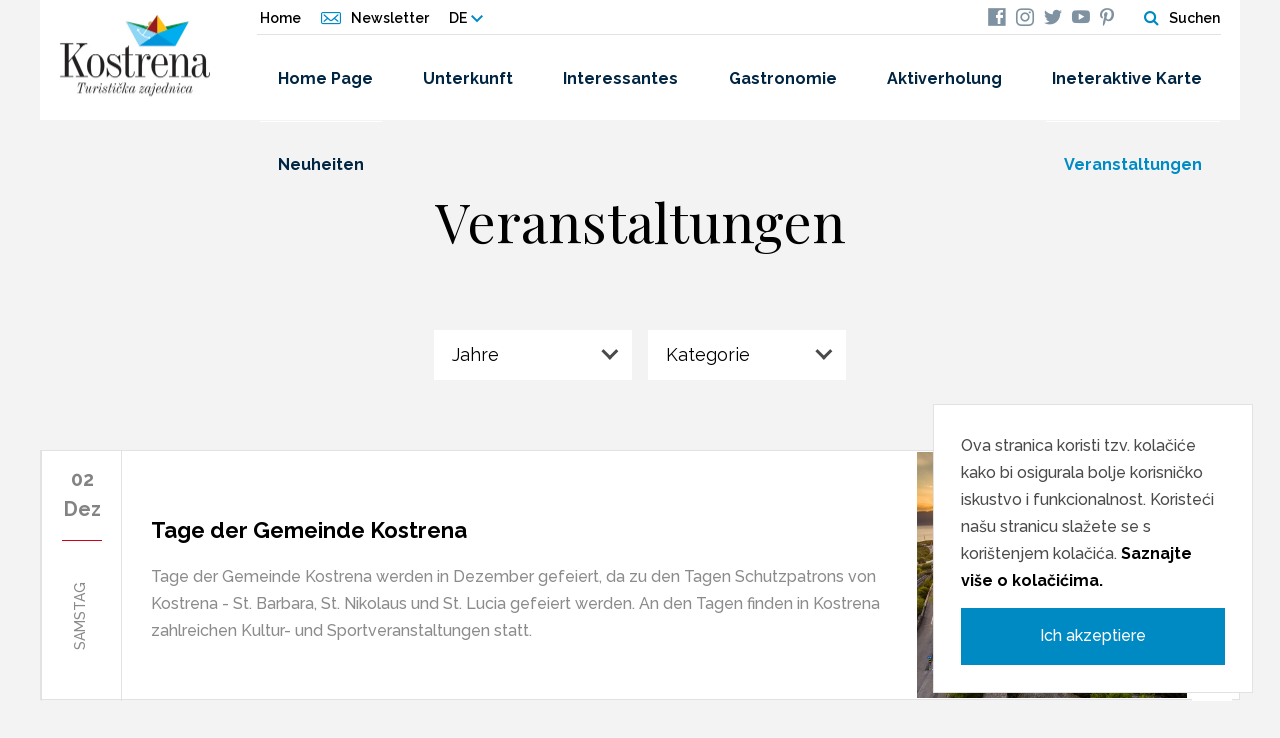

--- FILE ---
content_type: text/html; charset=utf-8
request_url: https://tzo-kostrena.hr/de/veranstaltungen/?kategorija=manifestacije
body_size: 7547
content:

<!DOCTYPE html>
<html lang="en">

<head>
  <meta charset="utf-8">
  <meta http-equiv="X-UA-Compatible" content="IE=edge">
  <title>Veranstaltungen - Visit Kostrena</title>
  <meta name="description" content="">
  <meta name="viewport" content="width=device-width, initial-scale=1">
  <link rel="canonical"
    href="https://tzo-kostrena.hr/de/veranstaltungen/">
  
  
  
  <link rel="alternate" hreflang="hr" href="/dogadjanja/?kategorija=manifestacije">
  
  
  
  <link rel="alternate" hreflang="en" href="/en/events/?kategorija=manifestacije">
  
  
  
  <link rel="alternate" hreflang="de" href="/de/veranstaltungen/?kategorija=manifestacije">
  
  
  
  <link rel="alternate" hreflang="it" href="/it/eventi/?kategorija=manifestacije">
  
  <link rel="shortcut icon" href="/static/site/images/favicons/favicon.ico" type="image/x-icon">
  <link rel="apple-touch-icon" sizes="57x57" href="/static/images/favicons/apple-touch-icon-57x57.png">
  <link rel="apple-touch-icon" sizes="60x60" href="/static/images/favicons/apple-touch-icon-60x60.png">
  <link rel="apple-touch-icon" sizes="72x72" href="/static/images/favicons/apple-touch-icon-72x72.png">
  <link rel="apple-touch-icon" sizes="76x76" href="/static/images/favicons/apple-touch-icon-76x76.png">
  <link rel="apple-touch-icon" sizes="114x114" href="/static/images/favicons/apple-touch-icon-114x114.png">
  <link rel="apple-touch-icon" sizes="120x120" href="/static/images/favicons/apple-touch-icon-120x120.png">
  <link rel="apple-touch-icon" sizes="144x144" href="/static/images/favicons/apple-touch-icon-144x144.png">
  <link rel="apple-touch-icon" sizes="152x152" href="/static/images/favicons/apple-touch-icon-152x152.png">
  <link rel="apple-touch-icon" sizes="180x180" href="/static/images/favicons/apple-touch-icon-180x180.png">
  <link rel="icon" type="image/png" href="/static/images/favicons/favicon-16x16.png" sizes="16x16">
  <link rel="icon" type="image/png" href="/static/images/favicons/favicon-32x32.png" sizes="32x32">
  <link rel="icon" type="image/png" href="/static/images/favicons/favicon-96x96.png" sizes="96x96">
  <link rel="icon" type="image/png" href="/static/images/favicons/android-chrome-192x192.png" sizes="192x192">
  <meta name="msapplication-square70x70logo" content="/static/images/favicons/smalltile.png">
  <meta name="msapplication-square150x150logo" content="/static/images/favicons/mediumtile.png">
  <meta name="msapplication-wide310x150logo" content="/static/images/favicons/widetile.png">
  <meta name="msapplication-square310x310logo" content="/static/images/favicons/largetile.png">

  
  <meta property="og:title"
    content="Veranstaltungen - Visit Kostrena">
  <meta property="og:description"
    content="">
  
  <meta property="og:url"
    content="https://tzo-kostrena.hr/de/veranstaltungen/">
  

  

  

  <link
    href="https://fonts.googleapis.com/css?family=Playfair+Display:400,400i,700|Raleway:400,400i,500,600,700&amp;subset=latin-ext"
    rel="stylesheet">
  
  <link href="/static/css/main.css" rel="stylesheet">
  

  <!-- Global site tag (gtag.js) - Google Analytics -->
  <script async src="https://www.googletagmanager.com/gtag/js?id=UA-7931467-94"></script>
  <script>
    window.dataLayer = window.dataLayer || [];

    function gtag() {
      dataLayer.push(arguments);
    }
    gtag('js', new Date());

    gtag('config', 'UA-7931467-94');

  </script>
</head>
<body>
  
  <!--[if lt IE 8]>
<p class="browserupgrade">You are using an <strong>outdated</strong> browser. Please <a href="http://browsehappy.com/">upgrade your browser</a> to improve your experience.</p>
<![endif]-->
  
  <header class="site-header">
    <div class="header-top-bar">

      <div class="top-bar-left-section">
        <div class="home-link">
          
          <a href="/de/" >Home</a>
        </div>
        <div class="newsletter">
          <a href="javascript:void(0)">Newsletter</a>
        </div>

        <div class="lang-switcher">
          <a class="active-lang" href="javascript:void(0)">de</a>
          <div class="non-active-lang">
            <ul>
              
              
              
              
              
              <li><a href="/dogadjanja/?kategorija=manifestacije" hreflang="hr">hr</a></li>
              
              
              
              
              
              
              
              <li><a href="/en/events/?kategorija=manifestacije" hreflang="en">en</a></li>
              
              
              
              
              
              
              
              
              
              <li><a href="/it/eventi/?kategorija=manifestacije" hreflang="it">it</a></li>
              
              
              
            </ul>
          </div>
        </div>
      </div>

      <div class="top-bar-right-section">
        <div class="social-icons">
          <div class="icons">
            <a href="https://web.facebook.com/tzokostrena" class="icon icon-facebook" target="_blank"></a>
            <a href="https://www.instagram.com/tzokostrena/" class="icon icon-instagram" target="_blank"></a>
            <a href="https://twitter.com/VisitKostrena" class="icon icon-twitter" target="_blank"></a>
            <a href="https://www.youtube.com/channel/UCjHNoLceEGSAQM7aOcR-vVg" class="icon icon-you-tube"
              target="_blank"></a>
            <a href="https://www.pinterest.com/kostrena/" class="icon icon-pinterest" target="_blank"></a>
          </div>
        </div>

        <div class="search-form-link">
          <a href="javascript:void(0)">Suchen</a>
        </div>
      </div>
    </div>

    <div id="newsletter" class="newsletter-wrapper">
      <a href="javascript:void(0)" class="newsletter-form-closebtn" data-toggle="#newsletter"
        data-toggle-class="opened"></a>

      <div class="newsletter-form">
        <div class="newsletter-form-text">
          <h3>Prijavite se na naš newsletter</h3>
          <p>Upišite Vašu E-mail adresu i budite u toku sa događanjima u Kostreni!</p>
        </div>
        <form method="POST"
          action="https://tzo-kostrena.us12.list-manage.com/subscribe/post?u=6b70f4ae5a850e0ec0450883e&amp;id=1fb7f04fae">
          <input type="email" name="EMAIL" placeholder="Ihre E-Mail-Adresse">
          <div style="position: absolute; left: -5000px;" aria-hidden="true"><input type="text"
              name="b_6b70f4ae5a850e0ec0450883e_1fb7f04fae" tabindex="-1" value=""></div>

          <div class="field field-checkboxinput required subscribe">
            <input id="id_privacy_policy_newsletter" name="privacy_policy_newsletter" type="checkbox" required="">
            
            <label for="id_privacy_policy_newsletter" id="id_privacy_policy_newsletter_label">
              
              
              Slažem se da se moji podaci pohrane i povremeno koriste za slanje newslettera te potvrđujem da prihvaćam
              <a href="/de/izjava-o-privatnosti/" class="privacy-policy-link">politiku privatnosti</a>
              
            </label>
          </div>

          <button id="newsletter_subscribe_button" name="subscribe">Prijavi se</button>
        </form>
      </div>
    </div>

    <div id="searchForm" class="search-form">
      <a href="javascript:void(0)" class="search-form-closebtn" data-toggle="#searchForm"
        data-toggle-class="opened"></a>

      
      <form action="/de/suche/" method="get">
        <input type="text" placeholder="Upišite pojam" name="q" value="">
        <button>Pretraži</button>
      </form>
    </div>

    <div class="main-navigation">
      
      <a class="logo" href="/de/"><img src="/static/images/logo_2x.jpg" alt="logo"></a>

      <div id="top-menu" class="overlay">
        <div class="overlay-bg"></div>
        <ul class="overlay-content">
          <a href="javascript:void(0)" class="closebtn" data-toggle="#top-menu, .overlay-content, .overlay-bg, body"
            data-toggle-class="opened"></a>
          


<li class="child sibling">
	<a href="/de/" class="subitem">Home Page</a>
	
</li>

<li class="child sibling">
	<a href="/de/unterkunft/" class="subitem">Unterkunft</a>
	
</li>

<li class="child sibling">
	<a href="/de/interessantes/kostrena/" class="subitem">Interessantes</a>
	
	<ul class="sublevel">
		


<li class="child">
	<a href="/de/interessantes/kostrena/" class="subitem">Kostrena</a>
	
</li>

<li class="child">
	<a href="/de/interessantes/meeresgrund-von-kostrena/" class="subitem">Meeresgrund von Kostrena</a>
	
</li>

<li class="child">
	<a href="/de/interessantes/hohlen-und-gruben-von-kostrena/" class="subitem">Höhlen und Gruben von Kostrena</a>
	
</li>

<li class="child">
	<a href="/de/interessantes/archaologisches-erbe-kostrena/" class="subitem">Archäologisches Erbe von Kostrena</a>
	
</li>

<li class="child">
	<a href="/de/interessantes/kostrena-bildern/" class="subitem">Kostrena in Bildern</a>
	
</li>

	</ul>
	
</li>

<li class="child sibling">
	<a href="/de/gastronomie/" class="subitem">Gastronomie</a>
	
</li>

<li class="child sibling">
	<a href="/de/aktiverholung/" class="subitem">Aktiverholung</a>
	
</li>

<li class="child sibling">
	<a href="/de/ineteraktive-karte/" class="subitem">Ineteraktive Karte</a>
	
</li>

<li class="child sibling">
	<a href="/de/neuheiten/" class="subitem">Neuheiten</a>
	
</li>

<li class="child active">
	<a href="/de/veranstaltungen/" class="subitem">Veranstaltungen</a>
	
</li>

        </ul>
      </div>
      <a class="open" href="javascript:void(0)" data-toggle="#top-menu, .overlay-content, .overlay-bg, body"
        data-toggle-class="opened">Menu</a>
    </div>
  </header>

  
  <section class="hero">
    <div class="container">
      
      <h1>Veranstaltungen</h1>
      
    </div>
  </section>
  

  
  <div class="alternate-blocks-overlay" id="body-overlay"></div>

  <main class="content">
    

<section class="filtering-block">

  <div class="container">
    <div class="filtering-container">

      

      <div class="select-filter">
        <select class="select-menu">
          <option value="/de/veranstaltungen/" data-display="Jahre">---</option>
          
          <option value="2017"
            >2017</option>
          
        </select>
      </div>

      

      <div class="select-filter">
        <select class="select-menu">
          <option value="/de/veranstaltungen/" data-display="Kategorie">---</option>
          
          
          <option value="?Kategorie=sport&amp;kategorija=manifestacije"
            >Sport</option>
          
          <option value="?Kategorie=kultur&amp;kategorija=manifestacije"
            >Kultur</option>
          
          <option value="?Kategorie=geschehen&amp;kategorija=manifestacije"
            >Geschehen</option>
          
          <option value="?Kategorie=musik&amp;kategorija=manifestacije"
            >Musik</option>
          
        </select>
      </div>

    </div>
  </div>

</section>

<section class="event-list">
  <div class="container">
    
    <div class="event-list-item">
      <div class="event-info">
        <div class="event-date">
          <p class="date">02 <span>Dez</span></p>
          <div class="week-day">
            <p>Samstag</p>
          </div>
        </div>
        <div class="event-content">
          <div class="event-content-wrapper">
            <p class="event-place"></p>
            <h3 class="event-title alternative-heading"><a href="/de/veranstaltungen/tage-der-gemeinde-kostrena/">Tage der Gemeinde Kostrena</a></h3>
            <!-- <h3 class="event-title alternative-heading">Tage der Gemeinde Kostrena</h3> -->

            <p class="event-description">Tage der Gemeinde Kostrena werden in Dezember gefeiert, da zu den Tagen Schutzpatrons von Kostrena - St. Barbara, St. Nikolaus und St. Lucia gefeiert werden. An den Tagen finden in Kostrena zahlreichen Kultur- und Sportveranstaltungen statt.</p>
          </div>
        </div>
      </div>
      <div class="event-image">

        

        <img src="/media/filer_public/18/f0/18f01a0f-633c-4708-b90d-a681a46a0a0f/dji_0079-hdr-2_ivan_tadic1.jpg" alt="Tage der Gemeinde Kostrena" class="event-bg">

        
        <div
          class="event-category blue-category">
          <p><a href="/de/veranstaltungen/?Kategorie=geschehen">Geschehen</a></p>
        </div>
        
      </div>
    </div>
    
    <div class="event-list-item">
      <div class="event-info">
        <div class="event-date">
          <p class="date">07 <span>Sep</span></p>
          <div class="week-day">
            <p>Donnerstag</p>
          </div>
        </div>
        <div class="event-content">
          <div class="event-content-wrapper">
            <p class="event-place"></p>
            <h3 class="event-title alternative-heading"><a href="/de/veranstaltungen/herbst-kostrena/">Herbst in Kostrena</a></h3>
            <!-- <h3 class="event-title alternative-heading">Herbst in Kostrena</h3> -->

            <p class="event-description">Eine schon traditionelle Kulturveranstaltung, die in Zeitraum von September bis November stattfindet. In dem abwechslungsreichen Programm findet jeder etwas für sich, da im Programm Veranstaltungen, Konzerte und Ausstellungen enthalten sind.</p>
          </div>
        </div>
      </div>
      <div class="event-image">

        

        <img src="/media/filer_public/d0/af/d0af2941-cfa9-4048-8770-38f81d338e7f/jesen-ukostreni-123.jpg" alt="Herbst in Kostrena" class="event-bg">

        
        <div
          class="event-category red-category">
          <p><a href="/de/veranstaltungen/?Kategorie=kultur">Kultur</a></p>
        </div>
        
      </div>
    </div>
    
    <div class="event-list-item">
      <div class="event-info">
        <div class="event-date">
          <p class="date">19 <span>Jul</span></p>
          <div class="week-day">
            <p>Mittwoch</p>
          </div>
        </div>
        <div class="event-content">
          <div class="event-content-wrapper">
            <p class="event-place">Žurkovo</p>
            <h3 class="event-title alternative-heading"><a href="/de/veranstaltungen/nacht-von-kostrena-kultur-und-unterhaltungsveranst/">NACHT VON KOSTRENA, Kultur- und Unterhaltungsveranstaltung</a></h3>
            <!-- <h3 class="event-title alternative-heading">NACHT VON KOSTRENA, Kultur- und Unterhaltungsveranstaltung</h3> -->

            <p class="event-description">Dank dieser Veranstaltung wird jedes Jahr die Bucht Žurkovo von zahlreichen Besuchern erfüllt, die Ausstellung von Bildkunstwerken sowie von unikatem Schmuck und Souveniren anschauen, sowie in Gerichten, Getrank, Tanz und Musik genießen können. Für eine Superstimmung sorgen populären einhemischen Musikgruppen, ...</p>
          </div>
        </div>
      </div>
      <div class="event-image">

        

        <img src="/media/filer_public/15/fc/15fc9861-33d9-493e-9aa6-7b373cfab5b3/kostrnska-noc-2015-1.jpg" alt="NACHT VON KOSTRENA, Kultur- und Unterhaltungsveranstaltung" class="event-bg">

        
        <div
          class="event-category red-category">
          <p><a href="/de/veranstaltungen/?Kategorie=musik">Musik</a></p>
        </div>
        
      </div>
    </div>
    
    <div class="event-list-item">
      <div class="event-info">
        <div class="event-date">
          <p class="date">01 <span>Jun</span></p>
          <div class="week-day">
            <p>Donnerstag</p>
          </div>
        </div>
        <div class="event-content">
          <div class="event-content-wrapper">
            <p class="event-place"></p>
            <h3 class="event-title alternative-heading"><a href="/de/veranstaltungen/willkommen-sommer-sport-und-unterhaltungsveranstal/">WILLKOMMEN SOMMER, Sport- und Unterhaltungsveranstaltung</a></h3>
            <!-- <h3 class="event-title alternative-heading">WILLKOMMEN SOMMER, Sport- und Unterhaltungsveranstaltung</h3> -->

            <p class="event-description">Die Veranstaltung findet jedes Jahr vor offiziellem Sommerbeginn statt, und sie besteht aus Schwimmmarathon, das Wettbewerber aus Kroatien und benachbarten Ländern zusammenbringt, und Bildkunstkolonie, die jedes Jahr bis zu 140 Künstler aus Kroatien und benachbarten Ländern versammelt.</p>
          </div>
        </div>
      </div>
      <div class="event-image">

        

        <img src="/media/filer_public/00/6b/006b4dda-4849-4a11-b7a1-486a4497bd35/maraton-plivacki-1-2015.jpg" alt="WILLKOMMEN SOMMER, Sport- und Unterhaltungsveranstaltung" class="event-bg">

        
        <div
          class="event-category blue-category">
          <p><a href="/de/veranstaltungen/?Kategorie=sport">Sport</a></p>
        </div>
        
      </div>
    </div>
    
  </div>

  


  <div class="pagination">
    
    
      <a href="?kategorija=manifestacije&amp;page=1" class="active">1</a>
    
      <a href="?kategorija=manifestacije&amp;page=2">2</a>
    
    
      <a href="?kategorija=manifestacije&amp;page=2">&raquo;</a>
    
  </div>


</section>


  </main>


  <footer>
    <section class="info-section">
      <div class="secondary-navigation-container" style="background-image: url(/static/images/footer-bg.jpg)">
        <div class="secondary-navigation">

          <div class="useful-links">
            <h4>Korisni linkovi</h4>
            <ul>
              <li><a href="http://www.kostrena.hr/" target="_blank">Gemeinde Kostrena</a></li>
              <li><a href="http://www.kvarner.hr/turizam" target="_blank">TZ Kvarnera</a></li>
              <li><a href="http://www.croatia.hr/" target="_blank">HTZ</a></li>
              <li><a href="http://www.croatiaairlines.com/" target="_blank">Croatia Airlines</a></li>
              <li><a href="https://www.autotrans.hr/hr-hr/naslovna" target="_blank">Autotrans Transport</a>
              </li>
              <li><a href="https://vollo.hr/" target="_blank">Vollo</a></li>
              
              <li><a href="http://www.rijeka.travel/" target="_blank">Rijeka Travel</a></li>
              <li><a href="https://rijekatrails.com/" target="_blank">Rijeka Trails</a></li>
            </ul>
          </div>

          <div class="about-links">
            
            <h4>Info</h4>
            <ul>
              


<li class="child">
	<a href="/de/info/broschuren/" class="subitem">Broschüren</a>
	
</li>

<li class="child">
	<a href="/de/info/die-lage/" class="subitem">Die Lage</a>
	
</li>

<li class="child">
	<a href="/de/info/kontakt/" class="subitem">Kontakt</a>
	
</li>

<li class="child">
	<a href="/de/info/wie-kommt-man-zu-uns/" class="subitem">Wie kommt man zu uns</a>
	
</li>

<li class="child">
	<a href="/de/info/nutzliche-informationen/" class="subitem">Nützliche Informationen</a>
	
</li>

            </ul>
          </div>
        </div>
      </div>

      <div id="weather" class="weather-widget-container">
        <div class="weather-widget">
          <h4>Wetter in  Kostrena</h4>
          <p class="date">22.01.2026</p>

          <div id="weather-info" class="weather-info">
            
            
<div class="value">
  <p class="temp">- <span>℃</span></p>
  <p class="city"></p>
</div>

<div class="graphical-presentation">
  <div class="icon icon-" aria-hidden="true"></div>
  <p class="description"></p>
</div>

          </div>
          
          
          <a class="sea-quality-link" href="/media/filer_public/70/d7/70d709fb-7eea-43b0-93c1-071e9a8083d0/07_uzorkovanje_mora_uvala_svezanj_2025.pdf" target="_blank">Meerwasserqualität messen</a>
          
        </div>
      </div>
    </section>

    <section class="copyright">
      <div class="container">

        <div class="law">
          <p class="copyright-text">Tourismusverband der Gemeinde Kostrena, © 2017. Alle Rechte vorbehalten.</p>

          
          <a href="/de/politika-o-kolacicima/" class="cookie-law-link">Cookies-Richtlinie</a>
          
          <a href="/de/izjava-o-privatnosti/" class="privacy-policy-link">Datenschutzerklärung</a>
        </div>

        <div class="right-section">
          <div class="tz-links">
            <a href="http://www.kvarnerfamily.hr/" class="tz-icon kvarner-family" target="_blank"></a>
            <a href="http://www.kvarner.hr/turizam" class="tz-icon kvarner-turizam" target="_blank"></a>
            <a href="http://www.croatia.hr/" class="tz-icon croatia" target="_blank"></a>
          </div>

          <div class="crafted-by">
            <p>crafted by</p>
            <a href="https://iconisagency.com/" target="_blank"><svg xmlns="http://www.w3.org/2000/svg" width="46"
                height="11" viewBox="0 0 46 11">
                <path class="hover-path" fill="#020200"
                  d="M41.33.07c-.396.05-.758.142-1.09.27-.332.126-.6.295-.807.508-.206.21-.37.48-.48.804-.114.324-.17.713-.17 1.157 0 .303.028.578.092.825.062.246.15.458.26.643.114.182.27.358.468.528s.403.324.615.458c.213.135.482.282.8.452l1.88.96c.277.14.476.288.595.442.12.155.177.39.177.7 0 .33-.155.563-.46.697-.303.135-.757.204-1.358.204-.296 0-.764-.05-1.408-.15-.644-.098-1.26-.238-1.854-.415v1.878c.573.147 1.18.26 1.825.346.644.082 1.125.125 1.436.125.532 0 .992-.02 1.387-.062.396-.043.763-.12 1.11-.24.348-.12.624-.282.835-.487.213-.205.382-.466.502-.782.12-.32.185-.69.185-1.13 0-.485-.08-.915-.235-1.283-.153-.368-.365-.68-.635-.925-.27-.246-.623-.48-1.054-.7L42.164 4c-.425-.212-.72-.395-.9-.55-.176-.156-.26-.36-.26-.607 0-.41.14-.684.424-.825.284-.14.714-.21 1.294-.21.312 0 .8.04 1.458.12.658.077 1.117.168 1.38.268V.416C45.07.277 44.554.17 44.01.1c-.545-.07-.976-.105-1.288-.105-.53 0-.996.03-1.393.078M34.518.105h2.222v10.272h-2.222zM24.262.105h2.405l3.304 6.23h.064V.105h2.216v10.27h-2.28L26.54 4.08h-.056v6.298h-2.222M16.914 8.675c-.213-.026-.425-.09-.63-.182-.204-.093-.368-.22-.488-.383-.12-.162-.218-.38-.29-.653-.07-.275-.106-.608-.106-.997l.02-.02V4.085c0-.488.05-.882.15-1.192.098-.31.253-.543.465-.698.212-.156.447-.26.7-.318.256-.056.58-.084.97-.084.828 0 1.422.168 1.775.502.354.33.53.93.53 1.797v2.33c0 .866-.176 1.465-.53 1.797-.354.33-.948.5-1.783.5-.31-.002-.572-.016-.783-.045M15.782.21c-.347.086-.658.207-.935.355-.275.148-.5.302-.68.464-.176.162-.325.36-.452.593-.127.233-.227.444-.29.627-.064.183-.115.402-.15.656-.035.255-.055.46-.062.615-.007.156-.015.346-.015.564l.03 2.336c0 .217 0 .4.006.555.006.154.027.36.063.613.035.254.086.473.15.656.062.184.155.396.283.628.127.233.275.43.453.593.176.162.402.317.678.465.277.148.588.27.935.354.63.14 1.28.21 1.953.21.68 0 1.33-.07 1.96-.21.347-.085.657-.205.934-.354.276-.147.5-.303.678-.473.178-.168.327-.366.454-.6.126-.23.22-.438.282-.62.065-.183.114-.4.148-.655.036-.254.058-.46.064-.613.008-.157.008-.34.008-.558V4.085c0-.218-.008-.402-.014-.557-.008-.155-.03-.36-.064-.614-.035-.253-.085-.473-.15-.657-.062-.182-.16-.388-.288-.62-.128-.233-.284-.43-.46-.6-.177-.17-.404-.324-.68-.472-.276-.148-.588-.27-.934-.354-.645-.147-1.295-.217-1.953-.217-.657 0-1.308.07-1.95.218M6.982.163c-.375.09-.707.218-1.004.373-.297.156-.544.318-.736.487-.19.17-.353.366-.495.592-.142.226-.247.432-.318.62-.072.19-.128.41-.17.65-.043.24-.072.444-.078.607-.008.163-.015.345-.015.556l.036 2.442c0 .213.007.396.014.558.007.16.03.366.07.604.043.242.1.46.17.65s.176.396.318.62c.142.228.305.425.496.593.192.17.432.332.73.487.295.155.63.282 1.004.375.53.104 1.11.153 1.732.153 1.14 0 2.137-.076 2.992-.24V8.53c-.728.132-1.724.194-2.99.194-.815 0-1.41-.167-1.776-.5-.368-.33-.552-.9-.545-1.706v-2.34c.014-.85.213-1.454.588-1.82.374-.368.947-.55 1.718-.55 1.188 0 2.186.07 3 .218V.26c-.95-.175-1.946-.26-3-.26-.6 0-1.18.057-1.74.163M.002.105h2.22v10.272H.003z" />
              </svg></a>
          </div>
        </div>
      </div>
    </section>
  </footer>

  <section id="cookies" class="cookie-law">
    <div class="inner-container">
      
      
      <p class="text">Ova stranica koristi tzv. kolačiće kako bi osigurala bolje korisničko iskustvo i funkcionalnost.
        Koristeći našu stranicu slažete se s korištenjem kolačića. <a href="/de/politika-o-kolacicima/"
          class="cookie-link">Saznajte više o kolačićima.</a></p>
      

      <a href="javascript:void(0)" id="cookie-button" class="cookie-button">Ich akzeptiere</a>
    </div>
  </section>
  

  

  <script src="//ajax.googleapis.com/ajax/libs/jquery/2.1.4/jquery.min.js"></script>
  <script src="https://cdnjs.cloudflare.com/ajax/libs/gsap/1.19.1/TweenMax.min.js"></script>
  <script src="https://cdn.plyr.io/2.0.18/plyr.js"></script>
  <script src="https://cdnjs.cloudflare.com/ajax/libs/jquery-nice-select/1.1.0/js/jquery.nice-select.js"></script>
  <script src="https://cdnjs.cloudflare.com/ajax/libs/jquery.matchHeight/0.7.2/jquery.matchHeight-min.js"></script>
  <script src="https://cdnjs.cloudflare.com/ajax/libs/jQuery.dotdotdot/1.7.4/jquery.dotdotdot.js"></script>
  <script src="https://cdnjs.cloudflare.com/ajax/libs/ismobilejs/0.4.1/isMobile.js"></script>
  <script src="https://cdnjs.cloudflare.com/ajax/libs/instafeed.js/1.4.1/instafeed.min.js"></script>

  
  <script>
    (function (d) {
      var s = d.createElement("script");
      /* uncomment the following line to override default language (e.g., fr, de, es, he, nl, etc.)*/
      s.setAttribute("data-language", "de");
      s.setAttribute("data-account", "RqQ2wNavqW");
      s.setAttribute("src", "https://cdn.userway.org/widget.js");
      (d.body || d.head).appendChild(s);
    })(document)
  </script>
  

  <noscript>
    Please ensure Javascript is enabled for purposes of
    <a href="https://userway.org">website accessibility</a>
  </noscript>

  

  
  <script>
    var LANGUAGE_CODE = 'de';

  </script>
  <script src="/static/js/modaal.min.js"></script>
  <script src="/static/js/sly.js"></script>
  <script src="/static/js/jquery.responsiveTabs.js"></script>
  <script src="/static/js/jquery.classy-slider.js"></script>
  <script src="/static/js/form.js"></script>
  <script src="/static/js/js-cookie.js"></script>
  

  <script src="/static/js/main.js"></script>
  


  
  <script src="http://tzo-kostren35729/livereload.js?snipver=1"></script>
  

  </body>

</html>


--- FILE ---
content_type: application/javascript; charset=utf-8
request_url: https://tzo-kostrena.hr/static/js/jquery.classy-slider.js
body_size: 710
content:
$.fn.classySlider = function (options) {
  var defaults = {
    pause: 3000,
    autoplay: false,
    itemSelector: '.item',
    prevButtonSelector: '.prev',
    nextButtonSelector: '.next',
    currentClass: 'active',
    sliderCurrentClass: 'active',
    paginationSelector: '.slider-pagination',
    paginationItemSelector: 'a',
  };
  var settings = $.extend({}, defaults, options);

  return this.each(function () {
    var $slider = $(this);
    var $items = $slider.find(settings.itemSelector);
    var $prevButton = $slider.find(settings.prevButtonSelector);
    var $nextButton = $slider.find(settings.nextButtonSelector);
    var $pagination = $slider.find(settings.paginationSelector);
    var $paginationItems = $pagination.find(settings.paginationItemSelector);
    var sliderClasses = $slider.attr('class');
    var t;

    var getCurrent = function () {
      return $slider.find('.' + settings.currentClass);
    };

    var setSliderActiveClass = function (num) {
      var currentClass = settings.sliderCurrentClass + '-' + num;

      if (!sliderClasses) {
        $slider.attr('class', currentClass);
      } else {
        $slider.attr('class', sliderClasses + ' ' + currentClass);
      }
    };

    var goToSlide = function (index) {
      var $current = getCurrent();
      $current.removeClass(settings.currentClass);
      $items.eq(index).addClass(settings.currentClass);
      $pagination.find(settings.currentClass).removeClass(settings.currentClass);
      $paginationItems.eq(index).addClass(settings.currentClass);
      setSliderActiveClass(index + 1);

      if (settings.autoplay) {
        clearTimeout(t);
        t = setTimeout(nextSlide, settings.pause);
      }
    };

    var nextSlide = function () {
      var $current = getCurrent();
      var index = $current.index() + 1;
      if (index === $items.length) {
        index = 0;
      }
      goToSlide(index);
    };

    var prevSlide = function () {
      var $current = getCurrent();
      var index = $current.index() - 1;
      if (index < 0) {
        index = $items.length - 1;
      }
      goToSlide(index);
    };

    // Init
    $items.first().addClass(settings.currentClass);
    $paginationItems.first().addClass(settings.currentClass);
    setSliderActiveClass(1);

    if (settings.autoplay) {
      t = setTimeout(nextSlide, settings.pause);
    }

    $prevButton.on('click', prevSlide);
    $nextButton.on('click', nextSlide);
    $paginationItems.on('click', function (event) {
      event.preventDefault();
      goToSlide($(this).index());
    });
  });
};
